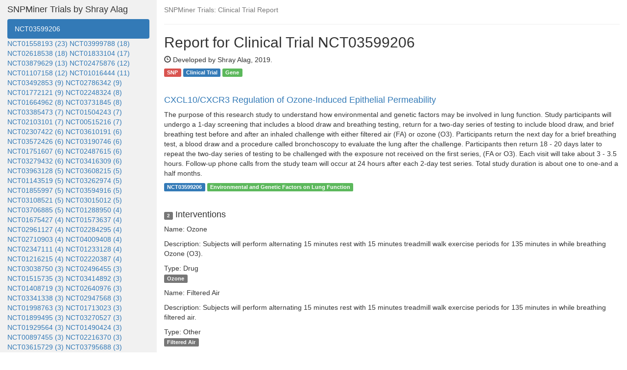

--- FILE ---
content_type: text/html
request_url: https://snpminertrials.s3.amazonaws.com/ct/NCT03599206.html
body_size: 23035
content:
<!DOCTYPE html><html lang="en"><head>  <title>NLP SNP</title>  <meta charset="utf-8">  <meta name="viewport" content="width=device-width, initial-scale=1">  <link rel="stylesheet" href="https://maxcdn.bootstrapcdn.com/bootstrap/3.4.0/css/bootstrap.min.css">  <script src="https://ajax.googleapis.com/ajax/libs/jquery/3.3.1/jquery.min.js"></script>  <script src="https://maxcdn.bootstrapcdn.com/bootstrap/3.4.0/js/bootstrap.min.js"></script>  <style>    /* Set height of the grid so .sidenav can be 100% (adjust if needed) */    .row.content {height: 1500px}    /* Set gray background color and 100% height */    .sidenav {      background-color: #f1f1f1;      height: 100%;    }    /* Set black background color, white text and some padding */    footer {      background-color: #555;      color: white;      padding: 15px;    }    /* On small screens, set height to 'auto' for sidenav and grid */    @media screen and (max-width: 767px) {      .sidenav {        height: auto;        padding: 15px;      }      .row.content {height: auto;}    }  </style></head><body><div class="container-fluid">  <div class="row content">    <div class="col-sm-3 sidenav">      <h4>SNPMiner Trials by Shray Alag</h4>      <ul class="nav nav-pills nav-stacked"><li class="active"><a href="#section1">NCT03599206</a></li><a href="NCT01558193.html">NCT01558193 (23)</a> <a href="NCT03999788.html">NCT03999788 (18)</a> <a href="NCT02618538.html">NCT02618538 (18)</a> <a href="NCT01833104.html">NCT01833104 (17)</a> <a href="NCT03879629.html">NCT03879629 (13)</a> <a href="NCT02475876.html">NCT02475876 (12)</a> <a href="NCT01107158.html">NCT01107158 (12)</a> <a href="NCT01016444.html">NCT01016444 (11)</a> <a href="NCT03492853.html">NCT03492853 (9)</a> <a href="NCT02786342.html">NCT02786342 (9)</a> <a href="NCT01772121.html">NCT01772121 (9)</a> <a href="NCT02248324.html">NCT02248324 (8)</a> <a href="NCT01664962.html">NCT01664962 (8)</a> <a href="NCT03731845.html">NCT03731845 (8)</a> <a href="NCT03385473.html">NCT03385473 (7)</a> <a href="NCT01504243.html">NCT01504243 (7)</a> <a href="NCT02103101.html">NCT02103101 (7)</a> <a href="NCT00515216.html">NCT00515216 (7)</a> <a href="NCT02307422.html">NCT02307422 (6)</a> <a href="NCT03610191.html">NCT03610191 (6)</a> <a href="NCT03572426.html">NCT03572426 (6)</a> <a href="NCT03190746.html">NCT03190746 (6)</a> <a href="NCT01751607.html">NCT01751607 (6)</a> <a href="NCT02487615.html">NCT02487615 (6)</a> <a href="NCT03279432.html">NCT03279432 (6)</a> <a href="NCT03416309.html">NCT03416309 (6)</a> <a href="NCT03963128.html">NCT03963128 (5)</a> <a href="NCT03608215.html">NCT03608215 (5)</a> <a href="NCT01143519.html">NCT01143519 (5)</a> <a href="NCT03262974.html">NCT03262974 (5)</a> <a href="NCT01855997.html">NCT01855997 (5)</a> <a href="NCT03594916.html">NCT03594916 (5)</a> <a href="NCT03108521.html">NCT03108521 (5)</a> <a href="NCT03015012.html">NCT03015012 (5)</a> <a href="NCT03706885.html">NCT03706885 (5)</a> <a href="NCT01288950.html">NCT01288950 (4)</a> <a href="NCT01675427.html">NCT01675427 (4)</a> <a href="NCT01573637.html">NCT01573637 (4)</a> <a href="NCT02961127.html">NCT02961127 (4)</a> <a href="NCT02284295.html">NCT02284295 (4)</a> <a href="NCT02710903.html">NCT02710903 (4)</a> <a href="NCT04009408.html">NCT04009408 (4)</a> <a href="NCT02347111.html">NCT02347111 (4)</a> <a href="NCT01233128.html">NCT01233128 (4)</a> <a href="NCT01216215.html">NCT01216215 (4)</a> <a href="NCT02220387.html">NCT02220387 (4)</a> <a href="NCT03038750.html">NCT03038750 (3)</a> <a href="NCT02496455.html">NCT02496455 (3)</a> <a href="NCT01515735.html">NCT01515735 (3)</a> <a href="NCT03414892.html">NCT03414892 (3)</a> <a href="NCT01408719.html">NCT01408719 (3)</a> <a href="NCT02640976.html">NCT02640976 (3)</a> <a href="NCT03341338.html">NCT03341338 (3)</a> <a href="NCT02947568.html">NCT02947568 (3)</a> <a href="NCT01998763.html">NCT01998763 (3)</a> <a href="NCT01713023.html">NCT01713023 (3)</a> <a href="NCT01899495.html">NCT01899495 (3)</a> <a href="NCT03270527.html">NCT03270527 (3)</a> <a href="NCT01929564.html">NCT01929564 (3)</a> <a href="NCT01490424.html">NCT01490424 (3)</a> <a href="NCT00897455.html">NCT00897455 (3)</a> <a href="NCT02216370.html">NCT02216370 (3)</a> <a href="NCT03615729.html">NCT03615729 (3)</a> <a href="NCT03795688.html">NCT03795688 (3)</a> <a href="NCT02788682.html">NCT02788682 (2)</a> <a href="NCT03876704.html">NCT03876704 (2)</a> <a href="NCT02821104.html">NCT02821104 (2)</a> <a href="NCT01146132.html">NCT01146132 (2)</a> <a href="NCT01989351.html">NCT01989351 (2)</a> <a href="NCT03409510.html">NCT03409510 (2)</a> <a href="NCT02425397.html">NCT02425397 (2)</a> <a href="NCT03451877.html">NCT03451877 (2)</a> <a href="NCT02202265.html">NCT02202265 (2)</a> <a href="NCT00721409.html">NCT00721409 (2)</a> <a href="NCT02201602.html">NCT02201602 (2)</a> <a href="NCT03786393.html">NCT03786393 (2)</a> <a href="NCT02178878.html">NCT02178878 (2)</a> <a href="NCT03895151.html">NCT03895151 (2)</a> <a href="NCT03884023.html">NCT03884023 (2)</a> <a href="NCT01678222.html">NCT01678222 (2)</a> <a href="NCT02282995.html">NCT02282995 (2)</a> <a href="NCT01363570.html">NCT01363570 (2)</a> <a href="NCT03367455.html">NCT03367455 (2)</a> <a href="NCT03996356.html">NCT03996356 (2)</a> <a href="NCT01378299.html">NCT01378299 (2)</a> <a href="NCT01432028.html">NCT01432028 (2)</a> <a href="NCT02507882.html">NCT02507882 (2)</a> <a href="NCT01434212.html">NCT01434212 (2)</a> <a href="NCT02428101.html">NCT02428101 (2)</a> <a href="NCT03859882.html">NCT03859882 (2)</a> <a href="NCT01780038.html">NCT01780038 (2)</a> <a href="NCT03178617.html">NCT03178617 (2)</a> <a href="NCT02267148.html">NCT02267148 (2)</a> <a href="NCT00915733.html">NCT00915733 (2)</a> <a href="NCT03415009.html">NCT03415009 (2)</a> <a href="NCT01697501.html">NCT01697501 (2)</a> <a href="NCT01556113.html">NCT01556113 (2)</a> <a href="NCT00529568.html">NCT00529568 (2)</a> <a href="NCT01108250.html">NCT01108250 (2)</a> <a href="NCT01255059.html">NCT01255059 (2)</a> <a href="NCT01796912.html">NCT01796912 (2)</a> <a href="NCT01015963.html">NCT01015963 (2)</a> <a href="NCT03336463.html">NCT03336463 (2)</a> <a href="NCT01045031.html">NCT01045031 (2)</a> <a href="NCT01990989.html">NCT01990989 (2)</a> <a href="NCT00969930.html">NCT00969930 (2)</a> <a href="NCT02951546.html">NCT02951546 (2)</a> <a href="NCT02886013.html">NCT02886013 (2)</a> <a href="NCT03328936.html">NCT03328936 (2)</a> <a href="NCT03683069.html">NCT03683069 (2)</a> <a href="NCT03523052.html">NCT03523052 (2)</a> <a href="NCT00516321.html">NCT00516321 (2)</a> <a href="NCT03627104.html">NCT03627104 (2)</a> <a href="NCT02219880.html">NCT02219880 (2)</a> <a href="NCT01661764.html">NCT01661764 (2)</a> <a href="NCT03011463.html">NCT03011463 (2)</a> <a href="NCT02329639.html">NCT02329639 (2)</a> <a href="NCT01464710.html">NCT01464710 (2)</a> <a href="NCT01233115.html">NCT01233115 (2)</a> <a href="NCT01760148.html">NCT01760148 (2)</a> <a href="NCT02566057.html">NCT02566057 (2)</a> <a href="NCT03154242.html">NCT03154242 (2)</a> <a href="NCT03828773.html">NCT03828773 (2)</a> <a href="NCT02886845.html">NCT02886845 (2)</a> <a href="NCT03969498.html">NCT03969498 (2)</a> <a href="NCT01682655.html">NCT01682655 (2)</a> <a href="NCT01505725.html">NCT01505725 (2)</a> <a href="NCT03852290.html">NCT03852290 (2)</a> <a href="NCT03781752.html">NCT03781752 (2)</a> <a href="NCT03203486.html">NCT03203486 (2)</a> <a href="NCT03816449.html">NCT03816449 (2)</a> <a href="NCT03236272.html">NCT03236272 (2)</a> <a href="NCT01886872.html">NCT01886872 (2)</a> <a href="NCT02092974.html">NCT02092974 (1)</a> <a href="NCT01936480.html">NCT01936480 (1)</a> <a href="NCT03859934.html">NCT03859934 (1)</a> <a href="NCT03117530.html">NCT03117530 (1)</a> <a href="NCT02335320.html">NCT02335320 (1)</a> <a href="NCT03172026.html">NCT03172026 (1)</a> <a href="NCT03998111.html">NCT03998111 (1)</a> <a href="NCT01975727.html">NCT01975727 (1)</a> <a href="NCT03601026.html">NCT03601026 (1)</a> <a href="NCT00856947.html">NCT00856947 (1)</a> <a href="NCT02955407.html">NCT02955407 (1)</a> <a href="NCT02321280.html">NCT02321280 (1)</a> <a href="NCT03479086.html">NCT03479086 (1)</a> <a href="NCT03633409.html">NCT03633409 (1)</a> <a href="NCT03592212.html">NCT03592212 (1)</a> <a href="NCT01448044.html">NCT01448044 (1)</a> <a href="NCT01815008.html">NCT01815008 (1)</a> <a href="NCT03319979.html">NCT03319979 (1)</a> <a href="NCT02723110.html">NCT02723110 (1)</a> <a href="NCT03458494.html">NCT03458494 (1)</a> <a href="NCT03326037.html">NCT03326037 (1)</a> <a href="NCT01797848.html">NCT01797848 (1)</a> <a href="NCT02279511.html">NCT02279511 (1)</a> <a href="NCT02371889.html">NCT02371889 (1)</a> <a href="NCT02719093.html">NCT02719093 (1)</a> <a href="NCT02038751.html">NCT02038751 (1)</a> <a href="NCT03117751.html">NCT03117751 (1)</a> <a href="NCT02126735.html">NCT02126735 (1)</a> <a href="NCT01690962.html">NCT01690962 (1)</a> <a href="NCT02133144.html">NCT02133144 (1)</a> <a href="NCT03341078.html">NCT03341078 (1)</a> <a href="NCT02032888.html">NCT02032888 (1)</a> <a href="NCT02839343.html">NCT02839343 (1)</a> <a href="NCT02938091.html">NCT02938091 (1)</a> <a href="NCT02564484.html">NCT02564484 (1)</a> <a href="NCT03843203.html">NCT03843203 (1)</a> <a href="NCT02523326.html">NCT02523326 (1)</a> <a href="NCT02070614.html">NCT02070614 (1)</a> <a href="NCT03211507.html">NCT03211507 (1)</a> <a href="NCT02014571.html">NCT02014571 (1)</a> <a href="NCT02634684.html">NCT02634684 (1)</a> <a href="NCT02633475.html">NCT02633475 (1)</a> <a href="NCT02008214.html">NCT02008214 (1)</a> <a href="NCT02082821.html">NCT02082821 (1)</a> <a href="NCT03869411.html">NCT03869411 (1)</a> <a href="NCT02076035.html">NCT02076035 (1)</a> <a href="NCT01852448.html">NCT01852448 (1)</a> <a href="NCT01628692.html">NCT01628692 (1)</a> <a href="NCT02388971.html">NCT02388971 (1)</a> <a href="NCT02984293.html">NCT02984293 (1)</a> <a href="NCT02044575.html">NCT02044575 (1)</a> <a href="NCT03973489.html">NCT03973489 (1)</a> <a href="NCT02032901.html">NCT02032901 (1)</a> <a href="NCT03025347.html">NCT03025347 (1)</a> <a href="NCT01995266.html">NCT01995266 (1)</a> <a href="NCT01924468.html">NCT01924468 (1)</a> <a href="NCT03518294.html">NCT03518294 (1)</a> <a href="NCT01705639.html">NCT01705639 (1)</a> <a href="NCT02017522.html">NCT02017522 (1)</a> <a href="NCT02086240.html">NCT02086240 (1)</a> <a href="NCT03599206.html"><b>NCT03599206 (1)</b></a> <a href="NCT03012386.html">NCT03012386 (1)</a> <a href="NCT03702205.html">NCT03702205 (1)</a> <a href="NCT02956278.html">NCT02956278 (1)</a> <a href="NCT02233868.html">NCT02233868 (1)</a> <a href="NCT03974230.html">NCT03974230 (1)</a> <a href="NCT01931566.html">NCT01931566 (1)</a> <a href="NCT01648140.html">NCT01648140 (1)</a> <a href="NCT03771690.html">NCT03771690 (1)</a> <a href="NCT02437383.html">NCT02437383 (1)</a> <a href="NCT01516125.html">NCT01516125 (1)</a> <a href="NCT01754311.html">NCT01754311 (1)</a> <a href="NCT01074515.html">NCT01074515 (1)</a> <a href="NCT03722628.html">NCT03722628 (1)</a> <a href="NCT03112382.html">NCT03112382 (1)</a> <a href="NCT01182103.html">NCT01182103 (1)</a> <a href="NCT03400696.html">NCT03400696 (1)</a> <a href="NCT02349945.html">NCT02349945 (1)</a> <a href="NCT03011645.html">NCT03011645 (1)</a> <a href="NCT02458508.html">NCT02458508 (1)</a> <a href="NCT03568773.html">NCT03568773 (1)</a> <a href="NCT03829462.html">NCT03829462 (1)</a> <a href="NCT03262363.html">NCT03262363 (1)</a> <a href="NCT01312129.html">NCT01312129 (1)</a> <a href="NCT03968445.html">NCT03968445 (1)</a> <a href="NCT02455362.html">NCT02455362 (1)</a> <a href="NCT01830244.html">NCT01830244 (1)</a> <a href="NCT02473211.html">NCT02473211 (1)</a> <a href="NCT03572205.html">NCT03572205 (1)</a> <a href="NCT02762188.html">NCT02762188 (1)</a> <a href="NCT00981448.html">NCT00981448 (1)</a> <a href="NCT01343628.html">NCT01343628 (1)</a> <a href="NCT00532272.html">NCT00532272 (1)</a> <a href="NCT02606630.html">NCT02606630 (1)</a> <a href="NCT02478476.html">NCT02478476 (1)</a> <a href="NCT01025024.html">NCT01025024 (1)</a> <a href="NCT03787446.html">NCT03787446 (1)</a> <a href="NCT02366286.html">NCT02366286 (1)</a> <a href="NCT01718158.html">NCT01718158 (1)</a> <a href="NCT03785821.html">NCT03785821 (1)</a> <a href="NCT02129387.html">NCT02129387 (1)</a> <a href="NCT00626925.html">NCT00626925 (1)</a> <a href="NCT02508116.html">NCT02508116 (1)</a> <a href="NCT01128400.html">NCT01128400 (1)</a> <a href="NCT01279161.html">NCT01279161 (1)</a> <a href="NCT03831646.html">NCT03831646 (1)</a> <a href="NCT02175966.html">NCT02175966 (1)</a> <a href="NCT01262287.html">NCT01262287 (1)</a> <a href="NCT01221298.html">NCT01221298 (1)</a> <a href="NCT01949168.html">NCT01949168 (1)</a> <a href="NCT03781739.html">NCT03781739 (1)</a> <a href="NCT03225833.html">NCT03225833 (1)</a> <a href="NCT01497834.html">NCT01497834 (1)</a> <a href="NCT03666182.html">NCT03666182 (1)</a> <a href="NCT03671525.html">NCT03671525 (1)</a> <a href="NCT01348932.html">NCT01348932 (1)</a> <a href="NCT03244592.html">NCT03244592 (1)</a> <a href="NCT01573351.html">NCT01573351 (1)</a> <a href="NCT02225184.html">NCT02225184 (1)</a> <a href="NCT02197624.html">NCT02197624 (1)</a> <a href="NCT01979939.html">NCT01979939 (1)</a> <a href="NCT01608204.html">NCT01608204 (1)</a> <a href="NCT02170727.html">NCT02170727 (1)</a> <a href="NCT00127205.html">NCT00127205 (1)</a> <a href="NCT03452787.html">NCT03452787 (1)</a> <a href="NCT03225846.html">NCT03225846 (1)</a> <a href="NCT02869360.html">NCT02869360 (1)</a> <a href="NCT03581617.html">NCT03581617 (1)</a> <a href="NCT01237522.html">NCT01237522 (1)</a> <a href="NCT01565759.html">NCT01565759 (1)</a> <a href="NCT03195400.html">NCT03195400 (1)</a> <a href="NCT01097915.html">NCT01097915 (1)</a> <a href="NCT03244384.html">NCT03244384 (1)</a> <a href="NCT00816439.html">NCT00816439 (1)</a> <a href="NCT02147392.html">NCT02147392 (1)</a> <a href="NCT00920621.html">NCT00920621 (1)</a> <a href="NCT03525002.html">NCT03525002 (1)</a> <a href="NCT01973049.html">NCT01973049 (1)</a> <a href="NCT00969137.html">NCT00969137 (1)</a> <a href="NCT01953757.html">NCT01953757 (1)</a> <a href="NCT03702816.html">NCT03702816 (1)</a> <a href="NCT03667846.html">NCT03667846 (1)</a> <a href="NCT02543216.html">NCT02543216 (1)</a> <a href="NCT02009826.html">NCT02009826 (1)</a> <a href="NCT03331666.html">NCT03331666 (1)</a> <a href="NCT02720822.html">NCT02720822 (1)</a> <a href="NCT03551184.html">NCT03551184 (1)</a> <a href="NCT02759380.html">NCT02759380 (1)</a> <a href="NCT01122797.html">NCT01122797 (1)</a> <a href="NCT02496078.html">NCT02496078 (1)</a> <a href="NCT03230526.html">NCT03230526 (1)</a> <a href="NCT01227031.html">NCT01227031 (1)</a> <a href="NCT03383224.html">NCT03383224 (1)</a> <a href="NCT03109067.html">NCT03109067 (1)</a> <a href="NCT03090035.html">NCT03090035 (1)</a> <a href="NCT03354897.html">NCT03354897 (1)</a> <a href="NCT01426529.html">NCT01426529 (1)</a> <a href="NCT02559869.html">NCT02559869 (1)</a> <a href="NCT03457493.html">NCT03457493 (1)</a> <a href="NCT01585948.html">NCT01585948 (1)</a> <a href="NCT02765516.html">NCT02765516 (1)</a> <a href="NCT03317873.html">NCT03317873 (1)</a> <a href="NCT03354247.html">NCT03354247 (1)</a> <a href="NCT03801629.html">NCT03801629 (1)</a> <a href="NCT03556176.html">NCT03556176 (1)</a> <a href="NCT02057003.html">NCT02057003 (1)</a> <a href="NCT01389323.html">NCT01389323 (1)</a> <a href="NCT03226223.html">NCT03226223 (1)</a> <a href="NCT00432900.html">NCT00432900 (1)</a> <a href="NCT01964742.html">NCT01964742 (1)</a> <a href="NCT01237717.html">NCT01237717 (1)</a> <a href="NCT03568266.html">NCT03568266 (1)</a> <a href="NCT03412604.html">NCT03412604 (1)</a> <a href="NCT00469378.html">NCT00469378 (1)</a> <a href="NCT03130894.html">NCT03130894 (1)</a> <a href="NCT03151096.html">NCT03151096 (1)</a> <a href="NCT02269878.html">NCT02269878 (1)</a> <a href="NCT02037529.html">NCT02037529 (1)</a> <a href="NCT02976818.html">NCT02976818 (1)</a> <a href="NCT03055169.html">NCT03055169 (1)</a> <a href="NCT02709018.html">NCT02709018 (1)</a> <a href="NCT02906176.html">NCT02906176 (1)</a> <a href="NCT03850301.html">NCT03850301 (1)</a> <a href="NCT01705704.html">NCT01705704 (1)</a> <a href="NCT02122211.html">NCT02122211 (1)</a> <a href="NCT01581203.html">NCT01581203 (1)</a> <a href="NCT02527291.html">NCT02527291 (1)</a> <a href="NCT03490734.html">NCT03490734 (1)</a> <a href="NCT03608878.html">NCT03608878 (1)</a> <a href="NCT03907722.html">NCT03907722 (1)</a> <a href="NCT02362529.html">NCT02362529 (1)</a> <a href="NCT00500994.html">NCT00500994 (1)</a> <a href="NCT03737955.html">NCT03737955 (1)</a> <a href="NCT01033045.html">NCT01033045 (1)</a> <a href="NCT01063335.html">NCT01063335 (1)</a> <a href="NCT03150693.html">NCT03150693 (1)</a> <a href="NCT00703508.html">NCT00703508 (1)</a> <a href="NCT03970239.html">NCT03970239 (1)</a> <a href="NCT02337231.html">NCT02337231 (1)</a> <a href="NCT02720861.html">NCT02720861 (1)</a> <a href="NCT02769897.html">NCT02769897 (1)</a> <a href="NCT02871934.html">NCT02871934 (1)</a> <a href="NCT01924052.html">NCT01924052 (1)</a> <a href="NCT02940197.html">NCT02940197 (1)</a> <a href="NCT01471574.html">NCT01471574 (1)</a> <a href="NCT04002765.html">NCT04002765 (1)</a> <a href="NCT03294460.html">NCT03294460 (1)</a> </ul><br></div><div class="col-sm-9"><h4><small>SNPMiner Trials: Clinical Trial Report</small></h4><hr><h2>Report for Clinical Trial NCT03599206</h2><h5><span class="glyphicon glyphicon-time"></span> Developed by Shray Alag, 2019.</h5><h5><span class="label label-danger">SNP</span> <span class="label label-primary">Clinical Trial</span> <span class="label label-success">Gene</span> </h5><br><h4> <a href="https://clinicaltrials.gov/ct2/show/NCT03599206">CXCL10/CXCR3 Regulation of Ozone-Induced Epithelial Permeability</a> <p></h4><p>
      The purpose of this research study to understand how environmental and genetic factors may be
      involved in lung function. Study participants will undergo a 1-day screening that includes a
      blood draw and breathing testing, return for a two-day series of testing to include blood
      draw, and brief breathing test before and after an inhaled challenge with either filtered air
      (FA) or ozone (O3). Participants return the next day for a brief breathing test, a blood draw
      and a procedure called bronchoscopy to evaluate the lung after the challenge. Participants
      then return 18 - 20 days later to repeat the two-day series of testing to be challenged with
      the exposure not received on the first series, (FA or O3). Each visit will take about 3 - 3.5
      hours. Follow-up phone calls from the study team will occur at 24 hours after each 2-day test
      series. Total study duration is about one to one-and a half months.
    </p><h5><span class="label label-primary">NCT03599206</span>  <span class="label label-success">Environmental and Genetic Factors on Lung Function</span> </h5><br>  <h4><small><span class="label label-default">2</span></small>  Interventions </h4> <p>Name: Ozone</p>Description: Subjects will perform alternating 15 minutes rest with 15 minutes treadmill walk exercise periods for 135 minutes in while breathing Ozone (O3).</p>Type: Drug<p> <span class="label label-default">Ozone</span>  <p>Name: Filtered Air</p>Description: Subjects will perform alternating 15 minutes rest with 15 minutes treadmill walk exercise periods for 135 minutes in while breathing filtered air.</p>Type: Other<p> <span class="label label-default">Filtered Air</span> <hr>  <h4><small><span class="label label-primary">Primary Outcomes</span> </small></h4> <p><b>Description</b>: This measure is defined by the comparing each individuals baseline (following filtered air challenge) to the ozone response. The investigators will perform two tests on this response as a means of confirmation. The individual will have blood drawn to obtain serum and a bronchoscopy to obtain bronchoalveolar lavage. The serum will be used to determine the level of clara cell secretory protein. This is measured by enzyme-linked immunosorbent assay (ELISA). The value is reported as ng/mL. Each value will be compared to the individuals filtered air control and reported as a fold change from baseline. These are independent values but are both accepted in the literature as measures of epithelial permeability.</p><b> Measure</b>: Change in Ozone (O3) induced epithelial permeability, as measured by the level of clara cell secretory protein (ng/mL)</p><b> Time</b>: Baseline, 21 days<hr> <p><b>Description</b>: This measure is defined by the comparing each individuals baseline (following filtered air challenge) to the ozone response. The investigators will perform two tests on this response as a means of confirmation. The individual will have blood drawn to obtain serum and a bronchoscopy to obtain bronchoalveolar lavage. The bronchoalveolar lavage will be similarly used to define the albumin level. Albumin is also measured by ELISA. The value is reported at ug/mL. Each value will be compared to the individuals filtered air control and reported as a fold change from baseline. These are independent values but are both accepted in the literature as measures of epithelial permeability.</p><b> Measure</b>: Change in Ozone (O3) induced epithelial permeability, as measured by albumin level (ug/mL)</p><b> Time</b>: Baseline, 21 days<hr>  <h4><small><span class="label label-primary">Secondary Outcomes</span> </small></h4> <p><b>Description</b>: Measured by real-time PCR</p><b> Measure</b>: Change in Ozone O3 induced alterations in gene expression of airway epithelial cells, and bronchoalveolar lavage cells</p><b> Time</b>: Baseline, 21 days<hr> <p><b>Description</b>: Measured by multiplex ELISA</p><b> Measure</b>: Change in Ozone O3 induced alterations in bronchoalveolar lavage cytokines and growth factors</p><b> Time</b>: Baseline, 21 days<hr><hr><h5>Purpose: Other<p>Allocation: Randomized<p><p><small><span class="label label-warning">Crossover Assignment</span> </small></h5><hr><p>There is one SNP<br><h4>SNPs</h4><hr><h4><span class="badge">1</span> <a href="https://www.ncbi.nlm.nih.gov/snp/?term=<b>rs2280964</b>"><b>rs2280964</b></a> <p></h4><p>Inclusion Criteria:

          -  Prior enrollment in the NIEHS Environmental Polymorphism Registry located in the
             greater Raleigh-Durham area

          -  Wild type or homozygous (female)/hemizygous (male - since sex-linked) expression of
             the CXCR3 polymorphism <b>rs2280964</b>

        Exclusion Criteria:

          -  Current smokers of tobacco products including e-cigarettes or those with previous
             smoking history within the prior 5 years

          -  BMI > 35 kg/m2

          -  Pregnant women and women who are presently lactating.</p><hr><br><h4>HPO Nodes</h4><hr></div></div></div><footer class="container-fluid"><p>All rights reserved SNPMiner Trials, Shray Alag, 2019</p><p>Data was last refreshed on July 4, 2019.</p></footer></body></html>